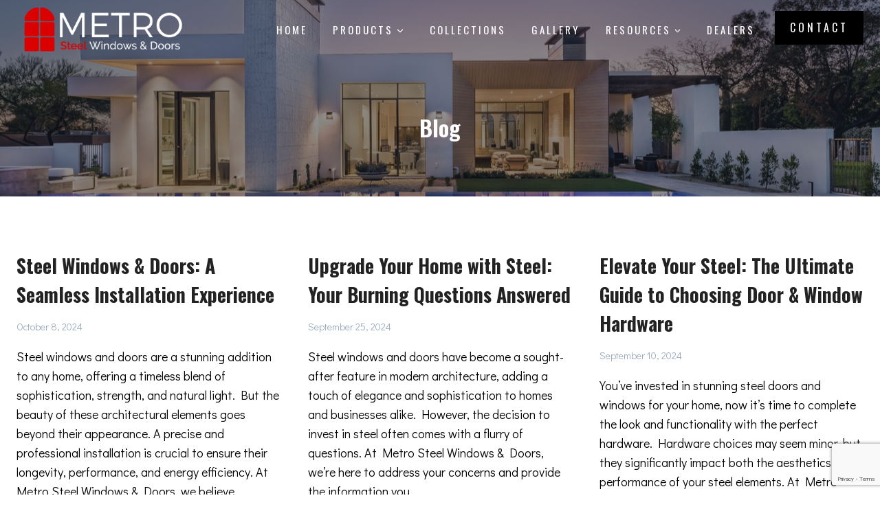

--- FILE ---
content_type: text/html; charset=utf-8
request_url: https://www.google.com/recaptcha/api2/anchor?ar=1&k=6LfnsJsUAAAAANW7bULs93oxF801FH-hxlP_NAtU&co=aHR0cHM6Ly93d3cubWV0cm9zdGVlbGRvb3JzLmNvbTo0NDM.&hl=en&v=PoyoqOPhxBO7pBk68S4YbpHZ&size=invisible&anchor-ms=20000&execute-ms=30000&cb=uoq48zz92f73
body_size: 48846
content:
<!DOCTYPE HTML><html dir="ltr" lang="en"><head><meta http-equiv="Content-Type" content="text/html; charset=UTF-8">
<meta http-equiv="X-UA-Compatible" content="IE=edge">
<title>reCAPTCHA</title>
<style type="text/css">
/* cyrillic-ext */
@font-face {
  font-family: 'Roboto';
  font-style: normal;
  font-weight: 400;
  font-stretch: 100%;
  src: url(//fonts.gstatic.com/s/roboto/v48/KFO7CnqEu92Fr1ME7kSn66aGLdTylUAMa3GUBHMdazTgWw.woff2) format('woff2');
  unicode-range: U+0460-052F, U+1C80-1C8A, U+20B4, U+2DE0-2DFF, U+A640-A69F, U+FE2E-FE2F;
}
/* cyrillic */
@font-face {
  font-family: 'Roboto';
  font-style: normal;
  font-weight: 400;
  font-stretch: 100%;
  src: url(//fonts.gstatic.com/s/roboto/v48/KFO7CnqEu92Fr1ME7kSn66aGLdTylUAMa3iUBHMdazTgWw.woff2) format('woff2');
  unicode-range: U+0301, U+0400-045F, U+0490-0491, U+04B0-04B1, U+2116;
}
/* greek-ext */
@font-face {
  font-family: 'Roboto';
  font-style: normal;
  font-weight: 400;
  font-stretch: 100%;
  src: url(//fonts.gstatic.com/s/roboto/v48/KFO7CnqEu92Fr1ME7kSn66aGLdTylUAMa3CUBHMdazTgWw.woff2) format('woff2');
  unicode-range: U+1F00-1FFF;
}
/* greek */
@font-face {
  font-family: 'Roboto';
  font-style: normal;
  font-weight: 400;
  font-stretch: 100%;
  src: url(//fonts.gstatic.com/s/roboto/v48/KFO7CnqEu92Fr1ME7kSn66aGLdTylUAMa3-UBHMdazTgWw.woff2) format('woff2');
  unicode-range: U+0370-0377, U+037A-037F, U+0384-038A, U+038C, U+038E-03A1, U+03A3-03FF;
}
/* math */
@font-face {
  font-family: 'Roboto';
  font-style: normal;
  font-weight: 400;
  font-stretch: 100%;
  src: url(//fonts.gstatic.com/s/roboto/v48/KFO7CnqEu92Fr1ME7kSn66aGLdTylUAMawCUBHMdazTgWw.woff2) format('woff2');
  unicode-range: U+0302-0303, U+0305, U+0307-0308, U+0310, U+0312, U+0315, U+031A, U+0326-0327, U+032C, U+032F-0330, U+0332-0333, U+0338, U+033A, U+0346, U+034D, U+0391-03A1, U+03A3-03A9, U+03B1-03C9, U+03D1, U+03D5-03D6, U+03F0-03F1, U+03F4-03F5, U+2016-2017, U+2034-2038, U+203C, U+2040, U+2043, U+2047, U+2050, U+2057, U+205F, U+2070-2071, U+2074-208E, U+2090-209C, U+20D0-20DC, U+20E1, U+20E5-20EF, U+2100-2112, U+2114-2115, U+2117-2121, U+2123-214F, U+2190, U+2192, U+2194-21AE, U+21B0-21E5, U+21F1-21F2, U+21F4-2211, U+2213-2214, U+2216-22FF, U+2308-230B, U+2310, U+2319, U+231C-2321, U+2336-237A, U+237C, U+2395, U+239B-23B7, U+23D0, U+23DC-23E1, U+2474-2475, U+25AF, U+25B3, U+25B7, U+25BD, U+25C1, U+25CA, U+25CC, U+25FB, U+266D-266F, U+27C0-27FF, U+2900-2AFF, U+2B0E-2B11, U+2B30-2B4C, U+2BFE, U+3030, U+FF5B, U+FF5D, U+1D400-1D7FF, U+1EE00-1EEFF;
}
/* symbols */
@font-face {
  font-family: 'Roboto';
  font-style: normal;
  font-weight: 400;
  font-stretch: 100%;
  src: url(//fonts.gstatic.com/s/roboto/v48/KFO7CnqEu92Fr1ME7kSn66aGLdTylUAMaxKUBHMdazTgWw.woff2) format('woff2');
  unicode-range: U+0001-000C, U+000E-001F, U+007F-009F, U+20DD-20E0, U+20E2-20E4, U+2150-218F, U+2190, U+2192, U+2194-2199, U+21AF, U+21E6-21F0, U+21F3, U+2218-2219, U+2299, U+22C4-22C6, U+2300-243F, U+2440-244A, U+2460-24FF, U+25A0-27BF, U+2800-28FF, U+2921-2922, U+2981, U+29BF, U+29EB, U+2B00-2BFF, U+4DC0-4DFF, U+FFF9-FFFB, U+10140-1018E, U+10190-1019C, U+101A0, U+101D0-101FD, U+102E0-102FB, U+10E60-10E7E, U+1D2C0-1D2D3, U+1D2E0-1D37F, U+1F000-1F0FF, U+1F100-1F1AD, U+1F1E6-1F1FF, U+1F30D-1F30F, U+1F315, U+1F31C, U+1F31E, U+1F320-1F32C, U+1F336, U+1F378, U+1F37D, U+1F382, U+1F393-1F39F, U+1F3A7-1F3A8, U+1F3AC-1F3AF, U+1F3C2, U+1F3C4-1F3C6, U+1F3CA-1F3CE, U+1F3D4-1F3E0, U+1F3ED, U+1F3F1-1F3F3, U+1F3F5-1F3F7, U+1F408, U+1F415, U+1F41F, U+1F426, U+1F43F, U+1F441-1F442, U+1F444, U+1F446-1F449, U+1F44C-1F44E, U+1F453, U+1F46A, U+1F47D, U+1F4A3, U+1F4B0, U+1F4B3, U+1F4B9, U+1F4BB, U+1F4BF, U+1F4C8-1F4CB, U+1F4D6, U+1F4DA, U+1F4DF, U+1F4E3-1F4E6, U+1F4EA-1F4ED, U+1F4F7, U+1F4F9-1F4FB, U+1F4FD-1F4FE, U+1F503, U+1F507-1F50B, U+1F50D, U+1F512-1F513, U+1F53E-1F54A, U+1F54F-1F5FA, U+1F610, U+1F650-1F67F, U+1F687, U+1F68D, U+1F691, U+1F694, U+1F698, U+1F6AD, U+1F6B2, U+1F6B9-1F6BA, U+1F6BC, U+1F6C6-1F6CF, U+1F6D3-1F6D7, U+1F6E0-1F6EA, U+1F6F0-1F6F3, U+1F6F7-1F6FC, U+1F700-1F7FF, U+1F800-1F80B, U+1F810-1F847, U+1F850-1F859, U+1F860-1F887, U+1F890-1F8AD, U+1F8B0-1F8BB, U+1F8C0-1F8C1, U+1F900-1F90B, U+1F93B, U+1F946, U+1F984, U+1F996, U+1F9E9, U+1FA00-1FA6F, U+1FA70-1FA7C, U+1FA80-1FA89, U+1FA8F-1FAC6, U+1FACE-1FADC, U+1FADF-1FAE9, U+1FAF0-1FAF8, U+1FB00-1FBFF;
}
/* vietnamese */
@font-face {
  font-family: 'Roboto';
  font-style: normal;
  font-weight: 400;
  font-stretch: 100%;
  src: url(//fonts.gstatic.com/s/roboto/v48/KFO7CnqEu92Fr1ME7kSn66aGLdTylUAMa3OUBHMdazTgWw.woff2) format('woff2');
  unicode-range: U+0102-0103, U+0110-0111, U+0128-0129, U+0168-0169, U+01A0-01A1, U+01AF-01B0, U+0300-0301, U+0303-0304, U+0308-0309, U+0323, U+0329, U+1EA0-1EF9, U+20AB;
}
/* latin-ext */
@font-face {
  font-family: 'Roboto';
  font-style: normal;
  font-weight: 400;
  font-stretch: 100%;
  src: url(//fonts.gstatic.com/s/roboto/v48/KFO7CnqEu92Fr1ME7kSn66aGLdTylUAMa3KUBHMdazTgWw.woff2) format('woff2');
  unicode-range: U+0100-02BA, U+02BD-02C5, U+02C7-02CC, U+02CE-02D7, U+02DD-02FF, U+0304, U+0308, U+0329, U+1D00-1DBF, U+1E00-1E9F, U+1EF2-1EFF, U+2020, U+20A0-20AB, U+20AD-20C0, U+2113, U+2C60-2C7F, U+A720-A7FF;
}
/* latin */
@font-face {
  font-family: 'Roboto';
  font-style: normal;
  font-weight: 400;
  font-stretch: 100%;
  src: url(//fonts.gstatic.com/s/roboto/v48/KFO7CnqEu92Fr1ME7kSn66aGLdTylUAMa3yUBHMdazQ.woff2) format('woff2');
  unicode-range: U+0000-00FF, U+0131, U+0152-0153, U+02BB-02BC, U+02C6, U+02DA, U+02DC, U+0304, U+0308, U+0329, U+2000-206F, U+20AC, U+2122, U+2191, U+2193, U+2212, U+2215, U+FEFF, U+FFFD;
}
/* cyrillic-ext */
@font-face {
  font-family: 'Roboto';
  font-style: normal;
  font-weight: 500;
  font-stretch: 100%;
  src: url(//fonts.gstatic.com/s/roboto/v48/KFO7CnqEu92Fr1ME7kSn66aGLdTylUAMa3GUBHMdazTgWw.woff2) format('woff2');
  unicode-range: U+0460-052F, U+1C80-1C8A, U+20B4, U+2DE0-2DFF, U+A640-A69F, U+FE2E-FE2F;
}
/* cyrillic */
@font-face {
  font-family: 'Roboto';
  font-style: normal;
  font-weight: 500;
  font-stretch: 100%;
  src: url(//fonts.gstatic.com/s/roboto/v48/KFO7CnqEu92Fr1ME7kSn66aGLdTylUAMa3iUBHMdazTgWw.woff2) format('woff2');
  unicode-range: U+0301, U+0400-045F, U+0490-0491, U+04B0-04B1, U+2116;
}
/* greek-ext */
@font-face {
  font-family: 'Roboto';
  font-style: normal;
  font-weight: 500;
  font-stretch: 100%;
  src: url(//fonts.gstatic.com/s/roboto/v48/KFO7CnqEu92Fr1ME7kSn66aGLdTylUAMa3CUBHMdazTgWw.woff2) format('woff2');
  unicode-range: U+1F00-1FFF;
}
/* greek */
@font-face {
  font-family: 'Roboto';
  font-style: normal;
  font-weight: 500;
  font-stretch: 100%;
  src: url(//fonts.gstatic.com/s/roboto/v48/KFO7CnqEu92Fr1ME7kSn66aGLdTylUAMa3-UBHMdazTgWw.woff2) format('woff2');
  unicode-range: U+0370-0377, U+037A-037F, U+0384-038A, U+038C, U+038E-03A1, U+03A3-03FF;
}
/* math */
@font-face {
  font-family: 'Roboto';
  font-style: normal;
  font-weight: 500;
  font-stretch: 100%;
  src: url(//fonts.gstatic.com/s/roboto/v48/KFO7CnqEu92Fr1ME7kSn66aGLdTylUAMawCUBHMdazTgWw.woff2) format('woff2');
  unicode-range: U+0302-0303, U+0305, U+0307-0308, U+0310, U+0312, U+0315, U+031A, U+0326-0327, U+032C, U+032F-0330, U+0332-0333, U+0338, U+033A, U+0346, U+034D, U+0391-03A1, U+03A3-03A9, U+03B1-03C9, U+03D1, U+03D5-03D6, U+03F0-03F1, U+03F4-03F5, U+2016-2017, U+2034-2038, U+203C, U+2040, U+2043, U+2047, U+2050, U+2057, U+205F, U+2070-2071, U+2074-208E, U+2090-209C, U+20D0-20DC, U+20E1, U+20E5-20EF, U+2100-2112, U+2114-2115, U+2117-2121, U+2123-214F, U+2190, U+2192, U+2194-21AE, U+21B0-21E5, U+21F1-21F2, U+21F4-2211, U+2213-2214, U+2216-22FF, U+2308-230B, U+2310, U+2319, U+231C-2321, U+2336-237A, U+237C, U+2395, U+239B-23B7, U+23D0, U+23DC-23E1, U+2474-2475, U+25AF, U+25B3, U+25B7, U+25BD, U+25C1, U+25CA, U+25CC, U+25FB, U+266D-266F, U+27C0-27FF, U+2900-2AFF, U+2B0E-2B11, U+2B30-2B4C, U+2BFE, U+3030, U+FF5B, U+FF5D, U+1D400-1D7FF, U+1EE00-1EEFF;
}
/* symbols */
@font-face {
  font-family: 'Roboto';
  font-style: normal;
  font-weight: 500;
  font-stretch: 100%;
  src: url(//fonts.gstatic.com/s/roboto/v48/KFO7CnqEu92Fr1ME7kSn66aGLdTylUAMaxKUBHMdazTgWw.woff2) format('woff2');
  unicode-range: U+0001-000C, U+000E-001F, U+007F-009F, U+20DD-20E0, U+20E2-20E4, U+2150-218F, U+2190, U+2192, U+2194-2199, U+21AF, U+21E6-21F0, U+21F3, U+2218-2219, U+2299, U+22C4-22C6, U+2300-243F, U+2440-244A, U+2460-24FF, U+25A0-27BF, U+2800-28FF, U+2921-2922, U+2981, U+29BF, U+29EB, U+2B00-2BFF, U+4DC0-4DFF, U+FFF9-FFFB, U+10140-1018E, U+10190-1019C, U+101A0, U+101D0-101FD, U+102E0-102FB, U+10E60-10E7E, U+1D2C0-1D2D3, U+1D2E0-1D37F, U+1F000-1F0FF, U+1F100-1F1AD, U+1F1E6-1F1FF, U+1F30D-1F30F, U+1F315, U+1F31C, U+1F31E, U+1F320-1F32C, U+1F336, U+1F378, U+1F37D, U+1F382, U+1F393-1F39F, U+1F3A7-1F3A8, U+1F3AC-1F3AF, U+1F3C2, U+1F3C4-1F3C6, U+1F3CA-1F3CE, U+1F3D4-1F3E0, U+1F3ED, U+1F3F1-1F3F3, U+1F3F5-1F3F7, U+1F408, U+1F415, U+1F41F, U+1F426, U+1F43F, U+1F441-1F442, U+1F444, U+1F446-1F449, U+1F44C-1F44E, U+1F453, U+1F46A, U+1F47D, U+1F4A3, U+1F4B0, U+1F4B3, U+1F4B9, U+1F4BB, U+1F4BF, U+1F4C8-1F4CB, U+1F4D6, U+1F4DA, U+1F4DF, U+1F4E3-1F4E6, U+1F4EA-1F4ED, U+1F4F7, U+1F4F9-1F4FB, U+1F4FD-1F4FE, U+1F503, U+1F507-1F50B, U+1F50D, U+1F512-1F513, U+1F53E-1F54A, U+1F54F-1F5FA, U+1F610, U+1F650-1F67F, U+1F687, U+1F68D, U+1F691, U+1F694, U+1F698, U+1F6AD, U+1F6B2, U+1F6B9-1F6BA, U+1F6BC, U+1F6C6-1F6CF, U+1F6D3-1F6D7, U+1F6E0-1F6EA, U+1F6F0-1F6F3, U+1F6F7-1F6FC, U+1F700-1F7FF, U+1F800-1F80B, U+1F810-1F847, U+1F850-1F859, U+1F860-1F887, U+1F890-1F8AD, U+1F8B0-1F8BB, U+1F8C0-1F8C1, U+1F900-1F90B, U+1F93B, U+1F946, U+1F984, U+1F996, U+1F9E9, U+1FA00-1FA6F, U+1FA70-1FA7C, U+1FA80-1FA89, U+1FA8F-1FAC6, U+1FACE-1FADC, U+1FADF-1FAE9, U+1FAF0-1FAF8, U+1FB00-1FBFF;
}
/* vietnamese */
@font-face {
  font-family: 'Roboto';
  font-style: normal;
  font-weight: 500;
  font-stretch: 100%;
  src: url(//fonts.gstatic.com/s/roboto/v48/KFO7CnqEu92Fr1ME7kSn66aGLdTylUAMa3OUBHMdazTgWw.woff2) format('woff2');
  unicode-range: U+0102-0103, U+0110-0111, U+0128-0129, U+0168-0169, U+01A0-01A1, U+01AF-01B0, U+0300-0301, U+0303-0304, U+0308-0309, U+0323, U+0329, U+1EA0-1EF9, U+20AB;
}
/* latin-ext */
@font-face {
  font-family: 'Roboto';
  font-style: normal;
  font-weight: 500;
  font-stretch: 100%;
  src: url(//fonts.gstatic.com/s/roboto/v48/KFO7CnqEu92Fr1ME7kSn66aGLdTylUAMa3KUBHMdazTgWw.woff2) format('woff2');
  unicode-range: U+0100-02BA, U+02BD-02C5, U+02C7-02CC, U+02CE-02D7, U+02DD-02FF, U+0304, U+0308, U+0329, U+1D00-1DBF, U+1E00-1E9F, U+1EF2-1EFF, U+2020, U+20A0-20AB, U+20AD-20C0, U+2113, U+2C60-2C7F, U+A720-A7FF;
}
/* latin */
@font-face {
  font-family: 'Roboto';
  font-style: normal;
  font-weight: 500;
  font-stretch: 100%;
  src: url(//fonts.gstatic.com/s/roboto/v48/KFO7CnqEu92Fr1ME7kSn66aGLdTylUAMa3yUBHMdazQ.woff2) format('woff2');
  unicode-range: U+0000-00FF, U+0131, U+0152-0153, U+02BB-02BC, U+02C6, U+02DA, U+02DC, U+0304, U+0308, U+0329, U+2000-206F, U+20AC, U+2122, U+2191, U+2193, U+2212, U+2215, U+FEFF, U+FFFD;
}
/* cyrillic-ext */
@font-face {
  font-family: 'Roboto';
  font-style: normal;
  font-weight: 900;
  font-stretch: 100%;
  src: url(//fonts.gstatic.com/s/roboto/v48/KFO7CnqEu92Fr1ME7kSn66aGLdTylUAMa3GUBHMdazTgWw.woff2) format('woff2');
  unicode-range: U+0460-052F, U+1C80-1C8A, U+20B4, U+2DE0-2DFF, U+A640-A69F, U+FE2E-FE2F;
}
/* cyrillic */
@font-face {
  font-family: 'Roboto';
  font-style: normal;
  font-weight: 900;
  font-stretch: 100%;
  src: url(//fonts.gstatic.com/s/roboto/v48/KFO7CnqEu92Fr1ME7kSn66aGLdTylUAMa3iUBHMdazTgWw.woff2) format('woff2');
  unicode-range: U+0301, U+0400-045F, U+0490-0491, U+04B0-04B1, U+2116;
}
/* greek-ext */
@font-face {
  font-family: 'Roboto';
  font-style: normal;
  font-weight: 900;
  font-stretch: 100%;
  src: url(//fonts.gstatic.com/s/roboto/v48/KFO7CnqEu92Fr1ME7kSn66aGLdTylUAMa3CUBHMdazTgWw.woff2) format('woff2');
  unicode-range: U+1F00-1FFF;
}
/* greek */
@font-face {
  font-family: 'Roboto';
  font-style: normal;
  font-weight: 900;
  font-stretch: 100%;
  src: url(//fonts.gstatic.com/s/roboto/v48/KFO7CnqEu92Fr1ME7kSn66aGLdTylUAMa3-UBHMdazTgWw.woff2) format('woff2');
  unicode-range: U+0370-0377, U+037A-037F, U+0384-038A, U+038C, U+038E-03A1, U+03A3-03FF;
}
/* math */
@font-face {
  font-family: 'Roboto';
  font-style: normal;
  font-weight: 900;
  font-stretch: 100%;
  src: url(//fonts.gstatic.com/s/roboto/v48/KFO7CnqEu92Fr1ME7kSn66aGLdTylUAMawCUBHMdazTgWw.woff2) format('woff2');
  unicode-range: U+0302-0303, U+0305, U+0307-0308, U+0310, U+0312, U+0315, U+031A, U+0326-0327, U+032C, U+032F-0330, U+0332-0333, U+0338, U+033A, U+0346, U+034D, U+0391-03A1, U+03A3-03A9, U+03B1-03C9, U+03D1, U+03D5-03D6, U+03F0-03F1, U+03F4-03F5, U+2016-2017, U+2034-2038, U+203C, U+2040, U+2043, U+2047, U+2050, U+2057, U+205F, U+2070-2071, U+2074-208E, U+2090-209C, U+20D0-20DC, U+20E1, U+20E5-20EF, U+2100-2112, U+2114-2115, U+2117-2121, U+2123-214F, U+2190, U+2192, U+2194-21AE, U+21B0-21E5, U+21F1-21F2, U+21F4-2211, U+2213-2214, U+2216-22FF, U+2308-230B, U+2310, U+2319, U+231C-2321, U+2336-237A, U+237C, U+2395, U+239B-23B7, U+23D0, U+23DC-23E1, U+2474-2475, U+25AF, U+25B3, U+25B7, U+25BD, U+25C1, U+25CA, U+25CC, U+25FB, U+266D-266F, U+27C0-27FF, U+2900-2AFF, U+2B0E-2B11, U+2B30-2B4C, U+2BFE, U+3030, U+FF5B, U+FF5D, U+1D400-1D7FF, U+1EE00-1EEFF;
}
/* symbols */
@font-face {
  font-family: 'Roboto';
  font-style: normal;
  font-weight: 900;
  font-stretch: 100%;
  src: url(//fonts.gstatic.com/s/roboto/v48/KFO7CnqEu92Fr1ME7kSn66aGLdTylUAMaxKUBHMdazTgWw.woff2) format('woff2');
  unicode-range: U+0001-000C, U+000E-001F, U+007F-009F, U+20DD-20E0, U+20E2-20E4, U+2150-218F, U+2190, U+2192, U+2194-2199, U+21AF, U+21E6-21F0, U+21F3, U+2218-2219, U+2299, U+22C4-22C6, U+2300-243F, U+2440-244A, U+2460-24FF, U+25A0-27BF, U+2800-28FF, U+2921-2922, U+2981, U+29BF, U+29EB, U+2B00-2BFF, U+4DC0-4DFF, U+FFF9-FFFB, U+10140-1018E, U+10190-1019C, U+101A0, U+101D0-101FD, U+102E0-102FB, U+10E60-10E7E, U+1D2C0-1D2D3, U+1D2E0-1D37F, U+1F000-1F0FF, U+1F100-1F1AD, U+1F1E6-1F1FF, U+1F30D-1F30F, U+1F315, U+1F31C, U+1F31E, U+1F320-1F32C, U+1F336, U+1F378, U+1F37D, U+1F382, U+1F393-1F39F, U+1F3A7-1F3A8, U+1F3AC-1F3AF, U+1F3C2, U+1F3C4-1F3C6, U+1F3CA-1F3CE, U+1F3D4-1F3E0, U+1F3ED, U+1F3F1-1F3F3, U+1F3F5-1F3F7, U+1F408, U+1F415, U+1F41F, U+1F426, U+1F43F, U+1F441-1F442, U+1F444, U+1F446-1F449, U+1F44C-1F44E, U+1F453, U+1F46A, U+1F47D, U+1F4A3, U+1F4B0, U+1F4B3, U+1F4B9, U+1F4BB, U+1F4BF, U+1F4C8-1F4CB, U+1F4D6, U+1F4DA, U+1F4DF, U+1F4E3-1F4E6, U+1F4EA-1F4ED, U+1F4F7, U+1F4F9-1F4FB, U+1F4FD-1F4FE, U+1F503, U+1F507-1F50B, U+1F50D, U+1F512-1F513, U+1F53E-1F54A, U+1F54F-1F5FA, U+1F610, U+1F650-1F67F, U+1F687, U+1F68D, U+1F691, U+1F694, U+1F698, U+1F6AD, U+1F6B2, U+1F6B9-1F6BA, U+1F6BC, U+1F6C6-1F6CF, U+1F6D3-1F6D7, U+1F6E0-1F6EA, U+1F6F0-1F6F3, U+1F6F7-1F6FC, U+1F700-1F7FF, U+1F800-1F80B, U+1F810-1F847, U+1F850-1F859, U+1F860-1F887, U+1F890-1F8AD, U+1F8B0-1F8BB, U+1F8C0-1F8C1, U+1F900-1F90B, U+1F93B, U+1F946, U+1F984, U+1F996, U+1F9E9, U+1FA00-1FA6F, U+1FA70-1FA7C, U+1FA80-1FA89, U+1FA8F-1FAC6, U+1FACE-1FADC, U+1FADF-1FAE9, U+1FAF0-1FAF8, U+1FB00-1FBFF;
}
/* vietnamese */
@font-face {
  font-family: 'Roboto';
  font-style: normal;
  font-weight: 900;
  font-stretch: 100%;
  src: url(//fonts.gstatic.com/s/roboto/v48/KFO7CnqEu92Fr1ME7kSn66aGLdTylUAMa3OUBHMdazTgWw.woff2) format('woff2');
  unicode-range: U+0102-0103, U+0110-0111, U+0128-0129, U+0168-0169, U+01A0-01A1, U+01AF-01B0, U+0300-0301, U+0303-0304, U+0308-0309, U+0323, U+0329, U+1EA0-1EF9, U+20AB;
}
/* latin-ext */
@font-face {
  font-family: 'Roboto';
  font-style: normal;
  font-weight: 900;
  font-stretch: 100%;
  src: url(//fonts.gstatic.com/s/roboto/v48/KFO7CnqEu92Fr1ME7kSn66aGLdTylUAMa3KUBHMdazTgWw.woff2) format('woff2');
  unicode-range: U+0100-02BA, U+02BD-02C5, U+02C7-02CC, U+02CE-02D7, U+02DD-02FF, U+0304, U+0308, U+0329, U+1D00-1DBF, U+1E00-1E9F, U+1EF2-1EFF, U+2020, U+20A0-20AB, U+20AD-20C0, U+2113, U+2C60-2C7F, U+A720-A7FF;
}
/* latin */
@font-face {
  font-family: 'Roboto';
  font-style: normal;
  font-weight: 900;
  font-stretch: 100%;
  src: url(//fonts.gstatic.com/s/roboto/v48/KFO7CnqEu92Fr1ME7kSn66aGLdTylUAMa3yUBHMdazQ.woff2) format('woff2');
  unicode-range: U+0000-00FF, U+0131, U+0152-0153, U+02BB-02BC, U+02C6, U+02DA, U+02DC, U+0304, U+0308, U+0329, U+2000-206F, U+20AC, U+2122, U+2191, U+2193, U+2212, U+2215, U+FEFF, U+FFFD;
}

</style>
<link rel="stylesheet" type="text/css" href="https://www.gstatic.com/recaptcha/releases/PoyoqOPhxBO7pBk68S4YbpHZ/styles__ltr.css">
<script nonce="0ZebHaz4IwZSjIE8pYbvUA" type="text/javascript">window['__recaptcha_api'] = 'https://www.google.com/recaptcha/api2/';</script>
<script type="text/javascript" src="https://www.gstatic.com/recaptcha/releases/PoyoqOPhxBO7pBk68S4YbpHZ/recaptcha__en.js" nonce="0ZebHaz4IwZSjIE8pYbvUA">
      
    </script></head>
<body><div id="rc-anchor-alert" class="rc-anchor-alert"></div>
<input type="hidden" id="recaptcha-token" value="[base64]">
<script type="text/javascript" nonce="0ZebHaz4IwZSjIE8pYbvUA">
      recaptcha.anchor.Main.init("[\x22ainput\x22,[\x22bgdata\x22,\x22\x22,\[base64]/[base64]/[base64]/[base64]/[base64]/[base64]/[base64]/[base64]/[base64]/[base64]\\u003d\x22,\[base64]\\u003d\x22,\x22Z27CqVx0OsKJwrvCsz8ow7XCiTHCi8OnccK9LHADScKWwro1w5YFZMOWTcO2Mw/[base64]/CkMOrT8OWZDTChcK2wrYPw6ZIw6dbw5Zlw5QkwrpUw4QtC3ZHw6kYP3UaZSHCsWoMw7HDicK3w6/CpsKARMOnCMOuw6N2wrx9e2DCiSYbAk4fwobDmjEDw6zDnMKZw7w+ZhtFwp7CicKHUn/CiMKOGcK3CA7DsmcpJS7DjcOSa19wX8KjLGPDoMKrNMKDXifDrGYuw63DmcOrJMOdwo7DhCrCssK0RkPCjldXw4V+wpdIwr1YbcOCPGYXXh8Pw4YMFx7Dq8KQesOawqXDksKSwplIFSLDlVjDr394YgXDj8OqKMKiwpYITsK+CMKdW8KWwqE3SSk2ZgPCg8K/w58qwrXCusKqwpwhwpVHw5pLFMKhw5MwZsKHw5A1JW/[base64]/DilDDgcOCw5TDscOFwrFHCcOHLgtneF8yJhnCnnjCvTHCmX/Dv2AKDMKCAMKRwqXCvwPDrULDo8KDSi3DmMK1LcO5wpTDmsKwbcO3DcKmw7sxIUkLw7PDinfCusKrw6DCnwvCuGbDhSB8w7HCu8OFwrQJdMKww7nCrTvDucO9LgjDjsOrwqQsZC1BHcKmB1Nuw79VfMOywr/[base64]/CicKhSh9dwr3Dj8KZMgcuK8KZB3k1wqNSw79wPcOhw7bCtksAwqMbBQbDhyzDl8Oww7ouM8OtYcO5woMjdgDDhsKHwqvDhMKRw4LCu8KIXWfCh8KaLcKdw78sKXJrHybCtMKMw6TDksKNwrfDtDY1E2V/WCDCpcK5c8O1WsO7w7bDvsOjwqtyaMOHccK2w6LDvMOnwrbCgBwRN8KgBRYHDcKJw5kzScK+bsKmw7HCvcKOeWFVAF7DucOxX8KzPnIZS1PDi8O2OU90E3ZIwqRUw6EuPcO8wrwbw7vDsS9Me2LCj8Klwot/wpEyEj8sw7nDmsOCPcKVbBfCgMKKw4jCjcKkw47Dh8KxwofCoD/ChcKpwrMbwo7CosKRLHjCjgtdbsKSworCrMOjwp1ew59VZsONw4xnLcOQfMOIwrbDjBtWwpbDrsOdV8Kiwpt3G00/wppBw5zCgcORwoHCmDjCusOgXkLDjsOgwq/CrXIOw75lwoVaYsK9w6UgwpHCjSYxaglPwr/DrFbDoncHwoIgwobDhMK1MMKIwp4nw5NuXcOBw4Bowo1sw6TClHvCucK2w7BhRw5fw4x2Ny/DjXzDsnRZLQVgw71DBWVbwo5kM8O6dcKGwpjDv3HDlMK8wrnCgMK2wrRBLXHCsEY0wpoAG8KFwp3CtC0gJznDg8KmJcOxKA8Pw6HCuFbCr29KwrtOw5zCgcOGVR15PFx9asOfQsKEbMKAw5/Cr8ODwok9wpctXVbCpsO7OQ4ywqfDt8KEbjs3WcKYMnLChVIbwrciEMOlw7hJwpFnPGdnMkUnw6YMcMKbwq3Dl3wKWAHDg8O4VnLDpcK3w61kZhJjPg3DvmzCjsOKw4jDjcK6UcOXw4YUwrvCsMORB8KOLcO8AB5Lw71OccKbwp5uwpjCjm/CscOYZMKRwqbCg3/DqVPCucKnTFVQw7gyUCHCuHLDuBvCgcKUDzApwrPDiE/Cr8OzwqHDh8KxA38WU8Ohwp/CgS7DjcKONmt2w5EZw4fDtWzDtkJPO8OmwqPChsOvIwHDscKSX3PDjcOGTyrCiMObWBPCvXs3dsKRHsOCwpHCoMKpwrbCkn/Ds8Kpwo11W8OTwrRYwpLCvEDCmy7Dq8KAHSXCngrCpsOiBnTDgsOGw7HCnH1MCMOmXiTDrMK0a8O4VsKQw708wrF+woPCkcKXwrnCpcK/wqwZwrnCu8OdwprDr0TDmldEEwx0RQxBw7JiL8ONwrFcwo3DrUIjJlrCq2Amw5UXwrNnw4LDphrCrFkjw4TCqEsywqTDnQzDrEdswoFjw4kgw4MCYF/[base64]/Cs2QSNsOFw4zChsO0SMKKfBHCoV8Sw58Cwo3Cs8KyRxRcwpbDrsKrIErDscKxw7PCtEDDgcKNwoMuD8Kaw4ZhOX/DhMKxw4DCiWLCjRLCicKVXVDCq8Old0TDiMKWw40Dwr/CjnVZwrvCsV3DvinDvMOLw7zDjzMlw6TDoMK+woTDtnPCssKHw4jDrsO0T8K2Ew4pGsOhF0B4aFQYw4Bnwp7CrBzCmWXDh8OpFBjDiVDCl8OIKsKAwojDqcKsw59Rw6/DrgvDt2kbYzo9w6/Cl0PDusKnw7zDrcKqdsOawqQbOgsUwoB2E0ZGKBlUA8OWMwnDt8K1XhUMwqI4w7nDqMKjW8KdVhjCgm8SwrcINXvCu3IERMO6wrLDlDjCqgEmUcOla1VqwrfDgj9ew7MeEcKqwqbCjcK3ecKZwp3CsWrDlVZ/w4xtwqrDqsO7w61lHMKZw53DhcKUw6oYKcK3csOTe13DuhHCq8Kbw7BFYMO4EMOuw4cHKMKIw5PCrUUMw6HDkwfDryAcUAMOwop6WsOkwqLDqQvDlMO7wpPDrA9fDsOFacOgJlrDtWTCtUEuWT7CgHtqFcOyDAvDosKYwpNLDnvCj2rDjy/Cm8O1PMKnNsKXw47DgsOUwqBvLV50wq3CmcOBM8OlAjMLw7lEw6fDtzAmw6rDhMKZwp7CuMKtwrJPVkBvHsOEQ8Kuw7TChMKSFzTDk8KVw4wnTcKOwol9w5I+w7XCh8ONMMKqAUJpasKGdR/Cj8KwB01Yw7M3wohodsOPesKVRzlRw6U8wrjCk8KSSC3DmsKXwpzDmWkqLcKbY3I/OsOKCBjClsO7ZMKuPsKrD3rCgzLDqsKQQ0p6ZwVxwqAeayk4w5TCs1bCvzzDiAnDgBpvDMOnJHYkw6d1wo/Du8Otw5vDgsKxeidUw7TDjhlXw58OXThYZWLChwbCsWXCssOTwooYw7PDscOmw5ZPNjwiBMOGw7LCjSjDt1XCusOkN8KLwrHDlyfCvcKdNsOUw7EqBEE8ZcONwrZ3Lx3CqsOpEMKBwp/DjW47ASbChBd2wodqw7XDnkzCqWIbwrvDt8KDw4sVwpLChWZdCsO/c187wpN/[base64]/DsMOXADkwFil+w4TCtcKZw6QzWcOwYsOpDDwFwqXDqcOqwqrCusKNYzDCosKGw4Ndw7nCgAMwPMOHw71SAETDgMK3NsKiHgjCtTg0cHhiX8O0W8Kdwrw+A8OYwr3CvAo8w53CnsOUwqPDhMK6wqPDqMKQbMKIAsO/w655AsKJw51pDsOPw6HCocKkQ8OiwoEDKMK/wrZkwrzCqMOTFMOUJFfDux8PUcKdw6M9wpl7w71xw4BIwrnCq3FXRMKHKcODw4M9wqfDtsKRLsKedjzDg8Kow47DnMKPwqsyNsKrw4XDpBhbPMOewoMEbDd5YcODw4wRSjA1w4o2woMwwovDpsO1w5hZwrF9w4zCuAl7UsO/w53CrcKLw7rDszrCgsKzHRsiw78dcMKIw6JZBQjDjHfCvH47wpfDhz3DhWrChcKteMO2wpoGw7DCtFfCvnjDtsKjOXLDocOuX8Kew6XDr1tWDGDCjcO8ZXnCg3h9w6fDuMK+bmzDn8OhwqBFwqkbEsKrKMKnVV7Cql/CrjMow5t+YCrCgMKpw5bDgsKwwqXDgMKEwpwnwos7wojCtMKFw4LCicO1w451wofCgwjDnHNiw5PCqcKdw67DgcKswofDlMKbVDDCnsKIJEU2NMO3DcKuWSPCnMKnw49mw4DCvcODwrHDlRBfTMKVEsK8wrbCj8KaMxHCtjxew7LDoMKvwqvDmsKVwoYtw4cNwp/DrsOWw43DrcKOWcKwfjnDucKhI8K0T1vDocK2P17CtMO5GlnCjsKpPcODbsOCw483wqspw6BOwq/[base64]/DlQtkwqQEw4vCv8OePjU1a8OnEjnDoVbCiQtKMy4VwrxRwoLCmCzDuS3Di3RdwozCukXDvGlMwrczwp3CmA/DsMK7w4gXF0sXG8OAw4jCqMOiw6zDjMOWwrPCk00JcsOsw4huw63DlMOpH0Nlw7jDkRQiYMKGw4HCuMOeIsOawq0yDsOMDcKrcVF2w6I9L8OVw7fDmg/ChsOuTDkDcgwUw4DChDZ1w7TDvxB6dsKWwoEjQMOmw5TDqHDCiMOHwoHDughvcijDssKPOl7DjTdSAT3DjMOUwqbDrcOPw7DCih3CgMK6Az/CocOAwr9Jw5vDllkxw6YbEcKjXsK2wrPDv8Kpc015wqnDqC0LVhp2fMKAw64dcsOXwo/Cj1fDnTtZdsOSMkHCusOrwrrDlsKowoHDiUdHXxYIHnl1LsOlwqpzEiPCjsK4EsOaPBTCk03CpBDDkcKjw7vCji7CqMOFwqXCl8K9CMOJMMK3MEfDtD0mKcK4wpPDg8KkwoHCm8K2w50qw75Uw7zDicKuZsKxwr7Cm0LChsKWfE/Ds8OAwro7Gg/Cp8KCDsOEHcOdw5/CgsK5bDPCkEzCnsKvw5Mnwp51wogndQF7fwJMwqDCghjDqwt/SCdAw5VxJQ4nF8OgOWRcw68rFjgnwqghKMOBccKCZhrDiGfDj8KCw6PDqBjCgsOtITcrHHrCmsK8w5HCscKgfcKZfMKPw5DCqBjDlMKKPxbCvsKcXcOgwq/Dg8OSQ1/[base64]/Dmi9Uw4JqwrnCnC9caMOxwrPDq8KkFMKUwpvDscKFccO0wojCpC9OaU8peBPCiMOLw4NONMOYLxNXw63DrX/DhB7DpFQMYsKZw5kxdcKewqg5w43DhsOyD2LDjcK+W23CoSvCt8O9CcOkw67DkAcywpTCuMKpw7LDocK4wqTCnEQXHsOgDn1Zw5/CsMKxw7nDo8OkwoTCqsKXwrotw55fcsKzw7jCgDgLRWs1w445QcKfwp7Ck8Obw7dwwr7CkMKUbMOPwoDCssOeVHDDi8KNwrkgw7Idw5J8XHoYwrVPDGwPOsK5MS7CsFkkJ087w4zDpcO7VsK4B8KNw4Vbw4B6w5/DpMKyw6zCqsOTIhLCqAnDtTMQJBTCgsOsw6hkSAUJw6DCnAMCwrDCncKVc8OQwqAYw5BFwrRowoUKwq3Dl1XCoHHClRHDvCLCmgwzHcOTC8OJXkXDrAXDtj8+LcK+w6/Cg8Oww7gqN8OFCcKVwqvCsMKJKUrCqsO2wrszwrNrw7zCs8OMT0/DlMKgI8KtwpXCgsKiwqUXw6E3BC/Du8KJeFLCpC7CrEsXWkZyWMOrw6rCsn9kN1PDksKlD8OTHMO5NyAtU3xuFx/CkTfDkcKwwozCksKxwqpcw7/CnTnCtwPDuz3CscOLw4vCsMK4wrE1wqEgJSBWb1Vzw6fDiVnDpSfCjDvCjcKWPD9kYVRowqASwqhWWsKjw5ZiU2XCjMK4w7rCt8KSd8ODYsKEw6jCjsKDwrnDjBXCl8KOwo3DjMKWAjVqw4vCoMKuwqrDmA87w6/[base64]/DgcOnOcKpw6HCoxAvw50yDMKsw4EhN34yw6bDnsKJX8Ozw4JCHRHChcO+NcOowpLDvsK4w4VdMsKUwrXCosK9KMKfUD/CucKtwofCpmHDoDrCrMO9wpPCmsORccOiwr/Cv8KNWmXCvknDrwvDtMKtwpptwp/[base64]/[base64]/ClcOnCsKXwrnDusOLw4oiw7/CmsOqw5wvwoHCqcOnw7LDnRl3w6DCsgjDgsKzA1nDoEbDo0/ClWBjVsK4G0TCrAhIw5s1wpxfw5bDuDtNwoNHwqDDj8KNw5xmwrrDpcKuT2ZbD8KTXMKZNsKNwqfCn3DDvQrCvzsPwpXCqUjCnGsqUMKXw5zCmMK4w4bCu8OGw57Cp8OlR8KBwo3DrXXDrynDuMKIEcKlGcK+exdzw7/[base64]/wp7DkUzCs3kNwq9GZsKCaRRmwo3Dh8O6FlU/XQrDhsKIPXLCjTDCrMOOacKedSE/w5B+fcOfwrLCjQ49EcO8HMOybQ7DoMKgwqcow7TCnVvDmsKcwoAhWBYvw5PDkMK8wplVw7ZYZcOkEDgywpnDp8OMYUnDrAzCqQZ4Q8OUwodsEsOhR1l3w4/CnjZCTsK5dcOOwr/Dv8OuMcKrworDom/CpMOiV28jNjVjUyrDszXDtsKiMMKLCsO7YHzDqG4KYAR/PsO1w7Jyw5jDvhcpKF5hH8KZw78eSThdEipqwooLw5UpdidfCMKzwpgPwqM2HF56EwtHPCDDrsOwakJQwqjCtsKQAcK4JGLDjz/CgRwxcyLDg8OfecOIScKGwqXDskHDk0hdw5rDtjDCl8KUwoUBfcOyw5l3wqEzwp/DrsOYw5fDlMORfcOJbjhLOcOSA1AYOsOlw6bDiW/CsMOZwoDDjcOYFDvDqxYMYsK8NxnDhcO1YcKVQ3nCisO3WsODHsKpwr3DoA4Zw7cdwqDDvsOWwrpIYAjDvMOww6EmDzVpw5ZoD8OAHhDCoMOZTQF4w7nCsA8UCsOZJ2HDrcKNwpbCjz/[base64]/Cvj9kw5swwownwp3ClV/CssObw4vDgVNTw7vCoMO0ITrChsONw415wq/Cqipww7Bnwogiw4lfw5fChMOcCMOpwq4awr9bB8KaX8OFEgHDnHnChMOeIsKibMKfw4tKw5VBP8Onw6UJwodRw44bXsKewrXCmsOfWXMtw4YIwr7DrsOhJMKRw5HDicKAw51swq/[base64]/[base64]/DkXXDrcKeIcKoUy0yQ8Oewr7CkyjCqMKoecOSwoHClFzDkFYJB8KNI2/[base64]/[base64]/[base64]/DvXfDnFUuw4HCkAwtw4BQMGFzw4XDiSjDjMKIJQh/GVXDkTTCv8KFNHTCo8KmwoZxLBoHwoseTsKxCcKuwpYLw7stTMOhWcKEwohYw63CoUvDmMO5wqMCdcKbwq17W2nCoFJAGcO9TsKEUsOeWcK6X2vDqXjDsGTDjjPCty3Cg8K3w5h1w6Ndwq7ClsOcw6/[base64]/DhsOdNMKmwrlHdTxZwoo3YQ4LasOfCF4NwqTCtjd/woMwesOSNXALJcKcw5PDtMOswqrDnsONRMOewrwWY8KgwozCpcKpw4jCghslZArCs0whwofCo3zDqTcywpMvLcK+wofDu8Oow7LCpsOxI0fDhgQfw6rDoMOhNsOYw4Edw6zDiRnDgjjDiFbCjV0bbMO5YD7DqghHw6/[base64]/Ch8KhO8OKTWPCgsOfw6rCgMK/w6/CuGN8w7ljZxpJwplqXk9wP2fDjsO3C0nCrFXCr1bDgMKBKFTCmMKsHjnCgjXCr3dFPMOhwoTCmUnDvXsRER3DrkrDk8KowrohIm44dcODeMKBworDvMOrHQLDmjbDssOAEMKHwr/DvMKZYGrDtWLDryJuw6bCjcOTH8O8XzhjOULCusKkfsO+b8KYK1HCl8KZNMKRRz/CswPDiMOvOMKcwrtww4nCt8O+w7XCqDQwIFHDkUkqwpXCmsKOa8KfwqjDpRPCg8Kswp/DocKAem/CocOIc0cYw5sRN3jCscOrw67Dt8KRGVhkw64PwpPDnBt+w6cvaW7Crn9vw6fCiwrDuTLDtcKmYA7DssOEw7jDl8Kew6IgYC8Hw6kCFsOwdsOjCVrDpsOjwqjCr8OGH8O0wrUfL8Ovwq/CgsOlw59ABcObX8K0XznCncOHwpkOwoxAwpnDo3DCicOlwqnCsFLDmsKVwqrDksKkEcO/ZG9Kw4DCoxEXcMKIwrPDpMKEw6vDssKiVsKvw6/ChsK8EsOjwpvDrsK3wp7DlHAIJkYqw4DCnzHCuVIVw4UHHQ1fw7Ila8OgwrEtw5HDqcKdOMO5JnldfHLCpMOLChJbT8Kswos+PMOJw5jDlnMYaMKpPcOPw5LCih/DvsOJw5hiQ8Onw6PDoABVwr3CrcO0wp8fHWF0dcOYflHClgkSwrA1wrPCpjbDlV7DgMKAw5gnwovDlFLDlsKNw7PCkAzDv8K1VMKpw4cpfy/CpMO0QGMbwps6wpLCscKqw4fCpsKqR8OhwrdnTATClcOWe8KsTcOeVsOLw7zCkgnCqMOGw5rCjUk5Bm8mwqBGTVjDkcKtLVI2RiRhwrB8w43Cu8O4FB/CtMOYK1TDj8O2w43Ci1vCicKrNcKALcKvwotiw5cgwo7Dv3jDoXnClMOVw6JPXDJHH8Kpw5/DhnrDgsOxXhXDsCYDw5zCvsKawpMwwrjDtcKRwqnDsk/Cil4QDETCrSgLN8KlasKNw6M6W8KhSMONIR0Hw5HCkcKjUA3ChMKDwp4+UHHDosOfw4N9woMqIcOMXcKdEQvCj0lJG8K6w4bClD5HVsOQPMOww5g0W8OrwrEJGi8qwrsqFmnCt8Oaw6laZQbDgHdlDC/DimEoN8OawqvCnwIow4XDlsKvw5EAEcOQw63Do8O2DMO1w7nDgj3DqTsLS8K/w6UMw71EGsKPwpMsYsKJw6XDhHdaOmzDhiZFDW4sw5TCl3/ChsK4w73DtW1IBMKBZyXCuFfDly3ClQbDpTTDqMKhw7TDvil3wpdIGcODwqzCuWHCh8OOasORw6HDuQZnaVXDhsOQworDgm0oLknDkcKtUsK+w69awrfDoMKxf0jCiiTDnEXCosO2wp7DsV51fsOxL8OwLcKwwqJtw4HCqj7DosO/w5UKCcKJXsKAYcKxVMKlwqByw55xwqNbUsO7wp7DhMKEw5ZLwofDusOgw75ewpMaw6MGw43DhER0w6s0w5/Dg8OVwrbCgTbCl2XCoCvDnB/DksOnwoTDmMK4wqJBIx4bAlEyX3rCmQ7DksO0w67Cq8K0asKFw4hBARPCq00iaSTCm1NNU8OnMMKrEjHCnX3CsSjDnW/[base64]/CocOZw651fxlnwqzDscKXEsOZJMKvwqHCt8K3amV0Bi3DonrCqcKZbsOzXMKJJGfCrMOhZMOJSsKLK8OTw77DkQvCpVwXLMOdw7TChAXDiDIjwp/Do8O+wrPCpcK5KwTCn8K/wogbw7bCl8O5w5vDsEvDsMKYwqnDpR/CjsKYw7nDs1LDssK0YgrCscKwwpbDplnChAXDqSQww6o/PsOaaMKpwo/CrB3CkcOHwq1Pa8KWwpfCm8KyT0wbwoXDknPCmMKOwoREwq0VGcK2MMKuKsOPYyk9woBhBsK2woXCj3LCsgNuwrvCjMK5OcOUw4spX8KvVBckwplxwrAWYsK5H8KSYsOoeXdwwrXCncOpIGxDZE92OmFQSXbDk1sgJMOGXsObwprDqMKAWCMwRcOvM38CX8Ktwr/DjX1LwoxPRj/ClHJaUlfDhMOSw4nDgsKkXQrChlFlPhbCt07Dj8KaDw7ChEc9wrjCgsK7wpPCvjfDrEEYw4TCs8OawoQ7w6fCmMKnfMOAUcKww4XCi8OiShkZNWjCuMO4JMOpwrQtIMKTJ07DsMKhBsKsDUzDi1HChcOqw7/Clk3Cj8KuFMOZwqXCmD0LKxHCrSAEwrrDnsKkb8OmZcKOR8Kdw4DDoH3CpMKDwpvCrcK0YnRewp/DnsOXwrPCjEcmGcOfwrLCmgtmw7/Dr8KGwrvCusKwwobDv8KeT8O7wqbCnDrDoW/Dhxwew5dMwrvCmEA2wqnDpcKnw6/Djh1mQDNUHsKoF8KAZcKRQsKIZFd+wppvwohhwrNiKgrDihMnY8K5D8KHw7UcwpbDrsKySF3Cv1MMw50Xw5zCulRNw4dPw60ZLmXDrF1ZBEhcw4rDucKFGsKhEw/DqcO5woA+wpnDnMOGP8O6wql4w5JKJUI/w5VZS2HDvi3CnjzClWrDhDrCgHpKw7vDuxrDjMOHwo/CmTrClMKkTgJew6Bqw7V5w4/DtMOlB3FHwoRpw59DL8KISMO/WsOoXGVaXsKtECrDlMOQf8KXfAIAworDs8OpwpTCpsKzQX4Gw4RPFF/[base64]/[base64]/DmcOqa8KFwr1twrJAwqtnw57CncKQw6wBw7fClXPDvlohw7LDimbCs1JDbHTCnlHDo8OVw7DClWjCm8KLw6nClVnCmsOFKsOWwpXCsMOcfTFGwrbDtsOWUn/Dk154w5zDkTcswp0mKnHDijhlw4oTFx/DsRfDpGvClGxveHkuGcOrw71CDMKHPS/DusKPwr3DrsOvTsOeTMKrwprDnQbDrcOMMmoowrDDvR7ChcK3GsOYR8OQwrPDgsOaJsKqw73CtcObQ8Oxw6DCmcKwwoLCksO1fRADw7bCmxTCpsKfw6RFNsK0w51pbsO4MMOcARzCgsOsGMO5RsOxwpIWZ8KjwrHDpEB1wroWFREfCMO7Xy7CggMxAMOlYMOiw63Drw/CpUfDs01Bw4XCuEEPwqfDtAZePV3DlMKKw74Cw6tUIDTCqTwawqXClkdiDmrCncOYw6fDkz5Me8Kqw7EYwo/[base64]/[base64]/CnwvCplbCjEEFwphBZ8Kuw5onwrt4w4EjAMKNw4jCmMOUw6gaUWTDpsOPCRUuOcKff8OkIizDuMOdDsOUOCVwccKzRGXCncOew4fDnMOpNSvDtMOww5LDssKfDzQbwofCi0XDgmwbwpAbCMO0wqgzwrNVbMKKw5DDhVTClwULwr/CgcKzBjLDq8Onw6QuBMKVRw3DmUvCtsOOw7HDsmvCj8KcVFfDtjrDoU50LcK0wr4Sw7Aawqg+wptWwp4bSSdAAVocVcKnw7nDkcKpdQrCv3/CqcO/[base64]/Cg2ViwrDCjcKuYiBJAxfDqh/Dlw0LR3VCw7hUw4InQMKaw4rDksK0YFBdwrVOT0nDi8Oqwrtvw718wrTDn3bCjcK0GRjCsgRxW8OOSizDoCs3SsKyw5NqHS96dsKrwr0SLMKEf8OJDmdALgjCpsK/RcOrbF3CgcOzMxPCkSzCkzhZw67DsUBJQ8O2w57CuVocRBFqw7DCqcOSXQU8F8O/PMKNwpnCi1vDvcONNcOuw5V3wpnCssKAw43Cu0fDm3zDh8OMwoDCgXjCpC7ChsKNw4Yiw4w4wqoIfw02w4HDvcOmw5QpwrjDvMORR8OBwpURM8O8wqdUJm7CgSdZwq1Fw4l8woo5wpvCh8O0IFvCs1/[base64]/a1bCsibDjsOnMsKiwpcAwpTCrcOYwqTDhcKQe8OEw5DCvmE5dcOSwoPDgsORM0rCj1cMNcO/CkNHw4/DisOyfV3DgXU+WcKnwqN3R31seA3DnMK6w7JDHsOjKyDCsC7DocKww7towqQVwrfDjn/DqkgpwpnCtMOtwqdMBMK1U8OsPHbCqMKAHmkWwqFqfFQ8V3fChcKmwqMoZEgEFsKkwrLCrn7DmsKdwr9Ow5ZCwojDmcKMBGI+fsOpADbCpzbDusO6wrRBOFHCj8KARDDDosKHw5g9w5NiwosHDFPDsMOtOsOOUcO4Wy1pwqTCvgtyAQnDgnc/NMO9BUtFw5LCicK1GjTDvcKaH8OYw7fDqcOCasOlwpc1wpvCqsOjLcOOw5LCtsK5asKEDH/Cuj7CnzYeW8K+w7zDosOiw6ZQw5wtNMKhw5R5Fh/DtiROF8O/AMKvVzw0w4Y1QcOgcsKjwoTCn8K+wqZ2LBvCi8Otwr7CoDTDunfDlcKwFsK1wpjDs0/Ds0/Dl3rCsFA2wpgXasOcwqHCjsOawp9nwoXDkMK7Mi4tw4AuacOxO05hwqsew7fDtmpWTFXCqgfDmcONw6xQIsOqw4cAwqExwoLDh8OeCX1Iw6jChE4zLsKPJcKbbcKvwqHCpQkCQsKdw73CqcOWFFxkw7nDtsOSw4V3bMOXw7/DrjgeXHDDqwzDjMOYw5E9wpXCiMKcwq3DrhPDsUbDpRXDrsOEwo1Xw50xeMKNwpcZaC81LcKOPjIwIcKiwqESwqrDvA3DlSrDs3LDj8Kzwr7Crn7DlMK1wqjDi2rDgcOQw4PDgQE7w5Bvw4l+w5IKVF0nPsKSw4cDwrvDj8Ogwp/DjcKAPzbCkcKXRAsQdcK2a8OWcsKpw4JWPsKZwokxIULDvsKcwo7DnXR0wqDDuzbDrC7CiBozOEZDwrDClnzCosKZDMOOw4lfFsKlbsO2wrfCohZ7WFRsH8OiwqNYw6Rrwq4Iw5nDnkXDpsOfw7I9wo3CmB0Xw4QBc8OoP1vCiMOtw57Diy/CicK6wqrCnyd1w4RJwpsQwqZfw60DIsO8EljDsmDCisONPFHCuMK9w6PCjsObCCl0w5jDhlxibSvDm0vDuU8pwqVTwobCk8OeXjVmwrgsZMKuOBLDsjJvSMKjwrPDowbCtcK2wrE8Qy3CtGVmOEzCsV0dw5/[base64]/DgyrCjGjDlAQnwqQIwrfDssOHGxojw7XCmMOOwqZoAk7Dn8KZeMOUZ8OLR8KRw4xzJGkbw7YXw7XDvG/CocK3csKvwr7CqcKRw5DDigV2a0AswpBzC8Kow4gRDibDvRjCj8Orw7jDnsKiw7/CscK8KmHDs8Kgw6DCt0zCg8KfHXLCoMK7wrLDrH/DiEwXwqZAw6rDq8O7HV9pEmjDjcO5wrvChsOsWMO7TsOxMMKdU8K+O8OwfAfCvj54PsKkwobDg8OWwr/CmmUvNMKYwoLDtsOReAwBwpTDqcKvNm/CsHEhfAbCgjgEaMOBVR/DnyALUFfCrcKbRDPClFk9w6xvPMOFU8KCwpfDncOQwoZpwp3DiCLCo8KfwonCuV4Jw5HCuMKKwrE+wr4/M8OOw40NL8O7TSUTwojCncOfw6xawpVnwr7Ck8KbXcOLCsOtPMKFGsKYw6EeHyLDrGrDhcOMwrI/ccOOc8K1HDbDgcKSwqotwr/[base64]/dcKxwoU6HBcTXRbChSfDh19oXMO6w697UMOHwqAFcB3CvmEjw4/DosK2BsKGaMKxLcOxwrbCu8Khw6lowq5IJ8ObdELDo2dkw7/[base64]/[base64]/ChsKtwr/DrcKVwqNbclZYLBYYwpnCo1YRw48yfFTDvSPDgMKrMsOjw5TDtR9GY0fDnGLDi0vDtMOGFcKwwqXDiz/CuTbDm8OWd0cha8ObPcKAanUxMh9fw7bCnWhNwojCjsKQwrcmw6fCq8KNwqozPH0nBMOQw5jDrhU9OMO8dDw9ET8Zw40/B8KDwrDCqSh8ImNHFMO/wr8gwpkcwoHCtMKJw7omYMOCasOQNSHDscOWw7pFacKjBj9paMOzLTTDtQo/w6kIH8OJB8OwwrJrfys1ZcKNCizCiAY+cw3ClFXCnxNBbsO9w5HCncKZaCJBwpUfwotRw7UOEEpIwqIzwo/[base64]/DoMKJw68iYETDiMOxccKnw7vCmcOUZcKjZDXCikXCqAsnwqHCvsO/TivDjsOwW8KEwpwKw7TDsS00w7NVDkEUwrnDgkDCg8OaDcO6w7/DmcOTwrfCrwDDm8KwU8Opwp1zwqTCl8K+wonCp8OxSMKmdTpAX8K2dnXDqBTCosK8O8Ozw6LDp8OcI1wFwoHDkcKWwqJfw4/DukXDs8OKwpDCrMOgw6fDtMKsw5gpRi5LEVzDqUkxwrklwr5ZVwBOLg/[base64]/KEHCvMOiel7DpsOdekTCgxPDhwNsaMKyw4DDuMKwwq4NLMKjfsKawp0hw7nCpWVGX8OuUcOiFgYfw6LDpVZiwpA/MsK7dMOINXfCsHQfG8OrwpXCkj/DuMODB8OwOlMdOyE8w7F7dyHCt3low73DjW/DgE9GUXDDmSjDjMKaw44Vw6HCt8OkAcO1bRpoZ8KpwrAaPWjDv8KTA8ORwqrChiIWAcOkw4hvP8KXw5xFR2Vew6osw5bDjBVdQsOUw5TDiMOXEMKgw51qwo5Gwptew4chGjtSw5TCosOPDnTCmDBcC8OWEMO0bcK9w6QHIiTDr8Ozw4zCiMK6w67ClBLCkg/CmiTDtivDvRDCm8Ogw5bCsl7CgjwxQcK/w7XCmiLCtRrDvWwQw4YtwpPDnsKaw7fCvDADbcOMw43CgsO6ZcO4w5rDk8OVw47DhCR5w5MWwrFHw7tCw7PCvzJpw6JyJ0bDlMOoPB/Dp2DDkMO7EsKVw4t3wpAyIsO1wo3DuMOXB3/CvgdpQgfDgTBkwpIEw4HDgkwpL37Co3ooIMK8Q2RMw7RQEDZzwr/DkMK3A0t7wpBxwoZMwrg3OsOnXcObw7HCqsK8wp7CicOVw65PwrnCgA0QwqfDsSvCqsK4PVHCqFjDq8OtAsOROms/w7IEw4R9DEHCrVVLwqgSwr53JiUEUMK+MMKTacOAGsOxw6g2wovDiMOaUGTDkgsfw5QfN8O8w5bCgWc4TVXDtkPDnklvw6/CkCAkb8OxEGHCnivCiCBRfDPDmsKTw6xvcMK7PsKEwqdRwoQ/wrMWGWN+woXDjcOhwqfCiWNKwr3DqGkiHR1wA8OuwpfCj1vCsGgqwrjDl0YBGGJ5NMO3DCzCvcKWwpfCgMOYa2DCpiUzPcK/wroPZVnCpMKqw513JUQ+fsO9w4XDny/Dm8OzwrkVfSbCll1hw5xYwrxjKcOoMTPDgF/Ds8O8wp85w5tyRxLDrMKNVm3DscO/[base64]/DtWXDksK7wqcVw6REw4Ziw5cRaA1VFMOpF8KPwoQLEnnDryPDt8KXTmEXXcK0B1x2w4cJw5nDp8O7w5HCv8KBJsKtRMO5f2vDmcKDCcK1w7DCqMKBJ8KxwrrDhF7Dh3/[base64]/ChMO+TRfDq1xOZMKhczzCnMOBw7wWHwdmcWhCP8OEw6fCqMOKDHbDjxweFTcyeX/CrwkEQw4ReAgsd8KuPmXDmcOoMsOjwpfCjcKmWkt6RWnCksOGJsKBwqrDjB7DpU/[base64]/Co8OVXcK3woMvbSMkUsO1wqEnwpnCtcK5wqJ2CMKrNcO3WGDDjsKjw67DkCfCgcKdWMObLcObA2V2fgFWwoMNw5RYw67DqkPDtQkyKcOPaTPDq3YJVcOmw7zCtkhgwofCoxlvZ0nCmlnDugJTw4pFN8ODYxB0w49AJAlkwobCnBbDn8OOw7ZJNcO8GsO/T8Kdw4UsWMKCw7zCucOWR8Ksw5XChcOZMV7DqMKWw5gcRD/CoB/CuF0LFsKhb3Niw7PCgE7CqcOmPXHChXVTw69ww7bCsMKlw4XDo8OlW3/[base64]/[base64]/TjxwDcKMw5HCqkLDlUDDrW/[base64]/bx1iDMKJO8OSE8OlwqjCvCvDm8O0w5hYcDMiIFHCuS0nw4XCj8K1w6LCnllCwpLDqgR/w5HDlj5WwqAkYsKDw7FrNcK1w7JpQicWwprDoWtpWFQufcKyw6VAVRN2PcKZExPDncKrLnDCrcKaGsO8CUPDicKiwqpgF8K7w6xswojDhDZiwqTCn1bDj03Cs8Kaw5vCrAJoCMO6w64ob1/Cp8K7E3A3w6ZNHMOvESw8FsO0wptLZ8KOw4XDpn/[base64]/Diw0ywroMdm7CminDrR5Bw6HDhsOTeFkhw7BydV/CgcOZwpnCnzXDu2TDuSPCncOYw6Vtw5YRwrnCgFTCusKQUsOBw4YoSlhiw4QXwpN+UE5VTcKOw6pUwrvDqAkXwoTCg07Ch03DsmchwpvCosKlw7fCsSg/wopsw5A1FcOFwqjCqMOSwoPDoMOzWWs9wpfDrcKbYjHDgMOBw44ew6HDpcK6w6pvdG/DvMKIJkvCiMOXwrRmVRJTwrlmNMO/w5LCvcOVGgo6wr9SY8OxwrcuATZCw5BfRXXDs8KPQQfDvEcKb8KIwqzCqMOewp7Cu8Ofwr8vw6fDrcKVw49Hw5XDlcKwwpvCkcK3BSUDw5nDk8OnwpTDin9NOgMzw5rDn8OuR0LDhCXCo8OFQ2rCssO/T8K0wqXCvcO/w4fCmsKbwqFfw5IFwo9hw4PDpn/[base64]/CuwbCscK8CzfDt8OtKGBdTV8DIMKfwrzDt1/CkcOpw4/[base64]/CggAJw57Ch1nCqA7CpBxVwqnCtcOBw5pIaSgTw6zClwLDosK3Bh8Dw5VcPMKsw5M8w7Faw5zDkRLDhkh/woYYwqECwpbDscOYw7/ClMKYw4AaasKXw7bDh33Dt8OtcQDCnnbCsMK+Bj7Cm8O/[base64]/Dl8KIwqc6MsOiDQ86wpQOwpsRQR7DpDIDw54Uw6Jxw7vCmSnCnmtOw7bDoCcsVUfCmXcTwqzCrGfCuV7DmsO3G00Tw7bDnhvDlBfDssKZw4HCjMKBw6xAwplfRj/DrW09wqnCicKFMcKjwqLCtcK2wqADIcODAcKkwq5mw6glTDo6TA3Ds8O7w5nDpx7ClGTDuGjCimwjbVQZal/[base64]/CusKbw6USwoI9I8KqAVHDhWlOBsKEKWAZwrzCr8OZT8O5HVt+w452Z8KQKsK3wq5Jw77CrcO+dQobw6Uaw7/CrBLCt8O9csOBNQXDtsK/wqZRw7w7w7fDrznDmxVuw7AhBBjCjBEqFsOmwrTDn1hCw6rDi8O3HUkgw6nDrsO2w7vDpsKcSQNYwo0BwrfCqzgnYxXDm0LCvcOEwrfCkSVVJcOcHMOMwoPDrkTCtUXCr8O1C34+w55jOHzDg8O3dMOtwq/DrFPCocKDw60hR0Rkw4PCm8OFwoghw5fDnT/DgRHDtWgbw47Dl8K5w7/DisK4w67ChyIuw4E/IsK2FHDDux7DgkwJwq4IO2c+AsK0wrFrNkpaS23CtUfCoMKoOsKQQmTCrXodw7Rdw7bCu25Ow6Q8TDXCo8KkwpRYw7rCmcOkT0YzwqbDqMKiw5pGKsO0w5YGw5rDgMO8wrQnw7x2w5TCnMONWR/DiADCm8OLTWFawr5nM1LDmcKUNsKLw6JFw7NtwrnDn8K7w78OwrLCucOow7LCkEFaVw7Cn8K6wo3DsUZKwoZ0w73CtVpiwqnCkQTDoMK1w4hTw4nDksOMwpkIYsOmAcOnwpPDrsKfw7Y3UVtpw49Aw6vDtS/[base64]/DncKawqTCpMKiwrdowrLDqEMKfTvDtjPDoA0oUiXDihwtwrXDujRbFcOdEV9gJcKJwpfDjMKdw7fDqFxsWcKSF8OrGMOSw6FyNsOaIcOkwrzCjk7DtMO3wrR4w4TCmAEtVV/[base64]/[base64]/[base64]/OnLDl8KVw4PDjmspwpgZS8KUwrt0XXLDm8KfPUdbw6jCt1skwprDhUnDkzHDpgbClglawq/[base64]/[base64]/DisKRw7DDmMKfw7TCtsKtwqRMwo1iwo/ClcKLPSXCrcKDMzQlw5UiHmUYw5TDmAnCknzDicO6w4FpYXvDtQJTw4rDolTDkcOyNMKPWsO2XBTCu8ObSGfDjAgsQsKzV8Oew74/[base64]/ZgzCgMOkWcKMbsKaw5jChGTDg1dpwqgnw598wpjDpFcYEMOLw7bDiFRDwqFvEMKtw6jCq8O/[base64]/DnMO3wpg6CwfCkzlBwrxbw61MGsOhMsK/wrc1w6YNw7cLwpoRTHLDsnXCoH7DvgZMw6XDncOqSMKHw5jCgMKKw6fDs8OIw57Dq8OnwqPDqsOWGTJjeVcuwrjCgFA/bcKAP8OgN8KWwp4Kwr/DrCN/[base64]/ScK1w4LDs8OwwqYbJDfDpMONHsOCw7/Dg0HCgmkDwp04w6dew6sedMKBT8OjwqkyajvCtCrCpULDhsO9dyU9ayFAwqjDtBxIcsKzwoJEwqkAwrTDkUPDjcOXLcKFZMKUJMOCw5cGwogeKX47N2Bnwr9Lw5w1w7VkbBvDh8O1QcOJw6gBwo3DjMKTwrDCkVhSw7/[base64]/JyI5H0Yyw7TCr8OswpB7woHCmsONL8OOIcK5JAfDiMK/ZsOlOMOiw6hScwnCksK0O8O5LMKwwqxlFBV9wrTCtnkQE8OPwqLDlA\\u003d\\u003d\x22],null,[\x22conf\x22,null,\x226LfnsJsUAAAAANW7bULs93oxF801FH-hxlP_NAtU\x22,0,null,null,null,0,[21,125,63,73,95,87,41,43,42,83,102,105,109,121],[1017145,942],0,null,null,null,null,0,null,0,null,700,1,null,0,\[base64]/76lBhnEnQkZnOKMAhk\\u003d\x22,0,0,null,null,1,null,0,1,null,null,null,0],\x22https://www.metrosteeldoors.com:443\x22,null,[3,1,1],null,null,null,1,3600,[\x22https://www.google.com/intl/en/policies/privacy/\x22,\x22https://www.google.com/intl/en/policies/terms/\x22],\x22ErtH6IVtaPmPeQk1h7jwsNW/HnV4XIMnFyWPfLaq038\\u003d\x22,1,0,null,1,1768691705912,0,0,[23,225,68],null,[28,97,236,162],\x22RC-AZyI-oXdqQvU0A\x22,null,null,null,null,null,\x220dAFcWeA5ycCKYFqPIZM1RDU5WoEXtZUVGuEOXNg-UYA-69ngTlbcFNZnRcdhUpwvFX4EjCDHHs9cqtW6CksyjvMehQquxCHe_5g\x22,1768774506181]");
    </script></body></html>